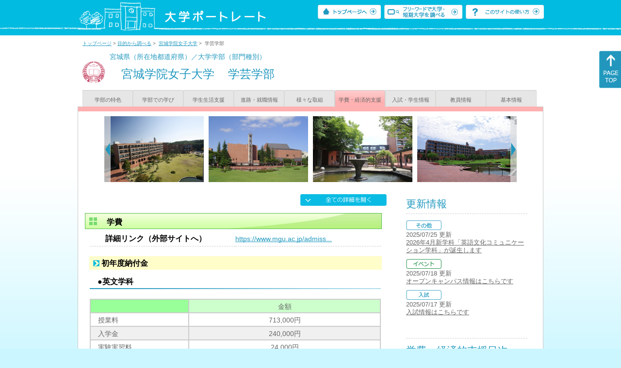

--- FILE ---
content_type: text/html
request_url: https://up-j.shigaku.go.jp/department/category06/00000000062701001.html
body_size: 53993
content:
<!DOCTYPE html PUBLIC "-//W3C//DTD XHTML 1.0 Transitional//EN" "http://www.w3.org/TR/xhtml1/DTD/xhtml1-transitional.dtd">
<html xmlns="http://www.w3.org/1999/xhtml" lang="ja" xml:lang="ja-JP">
  <head>
    <meta http-equiv="content-language" content="ja">
    <meta http-equiv="Content-Type" content="text/html; charset=EUC-JP" />

    <title>	宮城学院女子大学&nbsp;学芸学部&nbsp;学費・経済的支援｜大学ポートレート</title>
    <meta name="Description" content="" />
    <meta name="viewport" content="width=device-width, initial-scale=1" />

    <meta name="Keywords" content="" />
    <meta http-equiv="content-script-type" content="text/javascript" />

    <script type="text/javascript" src="/components/js/jquery-3.7.0.min.js"></script>
    <script type="text/javascript" src="/components/js/scroll.js"></script>

    <link rel="stylesheet" type="text/css" media="all" href="/components/css_sp/_style.css" />
    
      <link rel="stylesheet" type="text/css" media="all" href="/components/css_sp/_style04y.css" />
        <link rel="stylesheet" type="text/css" media="all" href="/components/css_sp/_style02.css" />
    <link rel="stylesheet" type="text/css" media="all" href="/components/css_sp/_style03.css" />
    <link rel="stylesheet" type="text/css" media="all" href="/components/css_sp/_style05.css" />
    <link rel="stylesheet" type="text/css" media="all" href="/components/css_sp/botei.css" />
    <link rel="stylesheet" type="text/css" media="print" href="/components/css_sp/_style_pr.css" />
    <link rel="stylesheet" type="text/css" media="all" href="/components/css_sp/_style_sp.css" />
    <!--画像スライド-->
    <script type="text/javascript" src="/components/js/jquery.jcarousel.min.js"></script>
    <script type="text/javascript" src="/components/js/mycarousel.js"></script>
    <link rel="stylesheet" type="text/css" href="/components/js/slick.css"/>
    <!--画像スライド-->
    <!--画像ポップアップ-->
    <script type="text/javascript" src="/components/js/lightbox.js"></script>
    <link rel="stylesheet" type="text/css" href="/components/js/lightbox.css" />
    <!--画像ポップアップ-->
    <!--コンテンツオープン-->
    <script type="text/javascript" src="/components/js/open.js"></script>
    <script type="text/javascript" src="/components/js/sp_slide.js"></script>
    <!--コンテンツオープン-->
    <!--サイド動的バナー-->
    <script type="text/javascript" src="/components/js/wrapscroll.js"></script>
    <script type="text/javascript" src="/components/js/margin_top_web.js"></script>
    <!--サイド動的バナー-->
    <!-- ツールチップ開閉 -->
    <script type="text/javascript" src="/components/js/jquery.tooltip.js"></script>
    <script type="text/javascript" src="/components/js/jquery.tooltip_close.js"></script>
    <link rel="stylesheet" type="text/css" href="/components/css_sp/tooltip.css" />
    <!-- ツールチップ開閉 -->
    <!-- モバイル用ヘッダーメニュー -->
    <script type="text/javascript" src="/components/js/sp_nav.js"></script>
    <script type="text/javascript" src="/components/js/close.js"></script>
    <!-- モバイル用ヘッダーメニュー -->
    <!-- Google tag (gtag.js) -->
    <script async src="https://www.googletagmanager.com/gtag/js?id=G-MRBBDQG5LX"></script>
    <script type="text/javascript" src="/components/js/tracking-act.js"></script>
    <!-- Google tag (gtag.js) -->
  </head>

  <body id="univ_style">
    <span itemscope itemtype="http://schema.org/Webpage">
<script type="text/javascript" src="/components/js/nofukinhash.js"></script>
<!--preview_common_header_start-->
<div id="head01">
	<div id="head01_960">
		<div id="head01_style">
			<h1 id="head02"><a href="/"><img src="/components/img/logo_head.jpg" alt="大学ポートレート" /></a></h1>
			<div id="head03" class="sp_none">
				<div class="head04"><a href="/"><img src="/components/img/btn_head01.jpg" alt="トップページへ" /></a></div>
				<div class="head05"><a href="/IndexWords"><img src="/components/img/btn_head02.jpg" alt="フリーワード検索" /></a></div>
				<div class="head06"><a href="https://www.shigaku.go.jp/p_usage_about.htm">
				<img src="/components/img/btn_head03.jpg" alt="このサイトの使い方" /></a></div>
				<div class="clear"></div>
				</div>
			<div class="clear"></div>
		</div>
	</div>

	<dl id="acMenu02" class="pc_none">
		<dt></dt>
		<dd>
			<ul>
				<li><a href="/">トップページ</a></li>
				<li><a href="https://www.shigaku.go.jp/p_ps_about.htm">私立大学・短期大学について</a></li>
				<li><a href="https://www.shigaku.go.jp/p_dic_a.htm">用語辞典</a></li>
				<li><a href="https://www.shigaku.go.jp/p_usage_about.htm">このサイトの使い方</a></li>
				<li><a href="/IndexPurpose">目的から大学・短期大学を調べる</a></li>
				<li><a href="/IndexWords">フリーワードで大学・短期大学を調べる</a></li>
									<li><a href="../category09/00000000062701001.html#03" onclick="close_menu2()">ニュース新着情報</a></li>
											<li><a href="/school/category08/00000000062701000.html#03">設置学部等一覧</a></li>
												</ul>
		</dd>
	</dl>
</div>

<!--preview_common_header_end-->
<div id="style">
		<!--preview_gakubu_header_start-->
	<div class="pan_navi"><span itemprop="breadcrumb"><a href="/">トップページ</a>&nbsp;&gt;&nbsp;<a href="/IndexPurpose">目的から調べる</a>&nbsp;&gt;&nbsp;
		<a href="/school/category08/00000000062701000.html">宮城学院女子大学</a>&nbsp;&gt;&nbsp;
		学芸学部
	</span></div>

<span itemprop="mainContentOfPage" itemscope itemtype="http://schema.org/WebPageElement">
	<span class="univ_name004 sp_none">宮城県（所在地都道府県）／大学学部（部門種別）</span>
<span itemscope id="GAKUBU_NAME_LOGO">
	<div class="univ_name001">
		<div class="univ_name002">
							<img src="/photo/00000000062701001/0_20140630153606.png" alt="開かれた聖書とその上に舞う 鳩とを宮城野萩の輪が囲むもの" title="開かれた聖書とその上に舞う 鳩とを宮城野萩の輪が囲むもの" itemprop="logo"/>
					</div>
		<h2 class="univ_name003">
			<span class="indent_sp">
				<span itemprop="brand" itemscope itemtype="http://schema.org/CollegeOrUniversity">
					<span itemprop="name">
										<span class="botei_middle pc_none">
					<a href="/school/category08/00000000062701000.html">宮城学院女子大学</a>
					</span>
					<span class="botei_middle sp_none">
					宮城学院女子大学
					</span>
					</span>
					<span class="sp_none">&nbsp;&nbsp;</span><br class="pc_none"/>
					<span itemprop="name">
										<span class="botei_middle">学芸学部</span>
					</span>
				</span>
			</span>
		</h2>
		<div class="clear"></div>
	</div>
</span>
	<div class="univ_menu_b01">
	<span itemprop="about" itemscope itemtype="http://schema.org/Thing">
		<div class="univ_tab02"><a href="../category01/00000000062701001.html">学部の特色</a></div>
		<div class="univ_tab02"><a href="../category02/00000000062701001.html">学部での学び</a></div>
		<div class="univ_tab02"><a href="../category03/00000000062701001.html">学生生活支援</a></div>
		<div class="univ_tab02"><a href="../category04/00000000062701001.html">進路・就職情報</a></div>
		<div class="univ_tab02"><a href="../category05/00000000062701001.html">様々な取組</a></div>
		<div class="univ_tab02_on"><a href="../category06/00000000062701001.html"><span itemprop="name">学費・経済的支援</span></a></div>
		<div class="univ_tab02"><a href="../category07/00000000062701001.html">入試・学生情報</a></div>
		<div class="univ_tab02"><a href="../category08/00000000062701001.html">教員情報</a></div>
		<div class="univ_tab02"><a href="../category09/00000000062701001.html">基本情報</a></div>
		<div class="clear"></div>
	</span>
	</div>
	<span itemprop="author" itemscope itemtype="http://schema.org/CollegeOrUniversity" itemref="GAKUBU_NAME_LOGO">
<!--preview_gakubu_header_end-->	<div class="univ_style001">
		<!--preview_common_photo_start-->
	<div class="univ_image001 pc_none">
		<div class="center">
							<div class="sub_image01"><a href="/photo/00000000062701001/1_20140630153606.jpg" rel="lightbox"><img src="/photo/00000000062701001/1_20140630153606.jpg" alt="自然の緑と重厚なレンガ色の建物が美しい景観をつくる広々としたキャンパス" title="自然の緑と重厚なレンガ色の建物が美しい景観をつくる広々としたキャンパス"/></a></div>
							<div class="sub_image01"><a href="/photo/00000000062701001/2_20140630153606.jpg" rel="lightbox"><img src="/photo/00000000062701001/2_20140630153606.jpg" alt="中庭から臨む礼拝堂と大学講堂" title="中庭から臨む礼拝堂と大学講堂"/></a></div>
							<div class="sub_image01"><a href="/photo/00000000062701001/4_20140630153606.jpg" rel="lightbox"><img src="/photo/00000000062701001/4_20140630153606.jpg" alt="礼拝堂と大学講堂の間にあり、学生たちの憩いの場になっている噴水【建学の泉】" title="礼拝堂と大学講堂の間にあり、学生たちの憩いの場になっている噴水【建学の泉】"/></a></div>
							<div class="sub_image01"><a href="/photo/00000000062701001/6_20140630153606.jpg" rel="lightbox"><img src="/photo/00000000062701001/6_20140630153606.jpg" alt="手前の池はグランドピアノに似ていることから「ピアノ池」と呼ばれています" title="手前の池はグランドピアノに似ていることから「ピアノ池」と呼ばれています"/></a></div>
							<div class="sub_image01"><a href="/photo/00000000062701001/7_20140630153606.jpg" rel="lightbox"><img src="/photo/00000000062701001/7_20140630153606.jpg" alt="ステンドグラスはフランスの有名な画家「ガブリエル・ロワール」が制作したものです" title="ステンドグラスはフランスの有名な画家「ガブリエル・ロワール」が制作したものです"/></a></div>
							<div class="sub_image01"><a href="/photo/00000000062701001/5_20140630153606.jpg" rel="lightbox"><img src="/photo/00000000062701001/5_20140630153606.jpg" alt="うふカフェ（左）と学生食堂「ピエリス」（右）です" title="うふカフェ（左）と学生食堂「ピエリス」（右）です"/></a></div>
							<div class="sub_image01"><a href="/photo/00000000062701001/0_20140728152816.jpg" rel="lightbox"><img src="/photo/00000000062701001/0_20140728152816.jpg" alt="モンシロチョウをイメージしたインテリアが映える学生食堂「ピエリス」" title="モンシロチョウをイメージしたインテリアが映える学生食堂「ピエリス」"/></a></div>
							<div class="sub_image01"><a href="/photo/00000000062701001/1_20140728152816.jpg" rel="lightbox"><img src="/photo/00000000062701001/1_20140728152816.jpg" alt="「うふ・カフェ」はメニューやインテリアを学生が一緒に考えて作り上げたお店です" title="「うふ・カフェ」はメニューやインテリアを学生が一緒に考えて作り上げたお店です"/></a></div>
							<div class="sub_image01"><a href="/photo/00000000062701001/2_20140728152816.jpg" rel="lightbox"><img src="/photo/00000000062701001/2_20140728152816.jpg" alt="「うふ・カフェ」メニューのパンケーキ" title="「うふ・カフェ」メニューのパンケーキ"/></a></div>
					</div>
	</div>
	<div class="jcarousel_container sp_none">
		<div class="univ_image001 jcarousel">
			<ul>
									<li><a href="/photo/00000000062701001/1_20140630153606.jpg" rel="lightbox"><img src="/photo/00000000062701001/1_20140630153606.jpg" alt="自然の緑と重厚なレンガ色の建物が美しい景観をつくる広々としたキャンパス" title="自然の緑と重厚なレンガ色の建物が美しい景観をつくる広々としたキャンパス"/></a></li>
									<li><a href="/photo/00000000062701001/2_20140630153606.jpg" rel="lightbox"><img src="/photo/00000000062701001/2_20140630153606.jpg" alt="中庭から臨む礼拝堂と大学講堂" title="中庭から臨む礼拝堂と大学講堂"/></a></li>
									<li><a href="/photo/00000000062701001/4_20140630153606.jpg" rel="lightbox"><img src="/photo/00000000062701001/4_20140630153606.jpg" alt="礼拝堂と大学講堂の間にあり、学生たちの憩いの場になっている噴水【建学の泉】" title="礼拝堂と大学講堂の間にあり、学生たちの憩いの場になっている噴水【建学の泉】"/></a></li>
									<li><a href="/photo/00000000062701001/6_20140630153606.jpg" rel="lightbox"><img src="/photo/00000000062701001/6_20140630153606.jpg" alt="手前の池はグランドピアノに似ていることから「ピアノ池」と呼ばれています" title="手前の池はグランドピアノに似ていることから「ピアノ池」と呼ばれています"/></a></li>
									<li><a href="/photo/00000000062701001/7_20140630153606.jpg" rel="lightbox"><img src="/photo/00000000062701001/7_20140630153606.jpg" alt="ステンドグラスはフランスの有名な画家「ガブリエル・ロワール」が制作したものです" title="ステンドグラスはフランスの有名な画家「ガブリエル・ロワール」が制作したものです"/></a></li>
									<li><a href="/photo/00000000062701001/5_20140630153606.jpg" rel="lightbox"><img src="/photo/00000000062701001/5_20140630153606.jpg" alt="うふカフェ（左）と学生食堂「ピエリス」（右）です" title="うふカフェ（左）と学生食堂「ピエリス」（右）です"/></a></li>
									<li><a href="/photo/00000000062701001/0_20140728152816.jpg" rel="lightbox"><img src="/photo/00000000062701001/0_20140728152816.jpg" alt="モンシロチョウをイメージしたインテリアが映える学生食堂「ピエリス」" title="モンシロチョウをイメージしたインテリアが映える学生食堂「ピエリス」"/></a></li>
									<li><a href="/photo/00000000062701001/1_20140728152816.jpg" rel="lightbox"><img src="/photo/00000000062701001/1_20140728152816.jpg" alt="「うふ・カフェ」はメニューやインテリアを学生が一緒に考えて作り上げたお店です" title="「うふ・カフェ」はメニューやインテリアを学生が一緒に考えて作り上げたお店です"/></a></li>
									<li><a href="/photo/00000000062701001/2_20140728152816.jpg" rel="lightbox"><img src="/photo/00000000062701001/2_20140728152816.jpg" alt="「うふ・カフェ」メニューのパンケーキ" title="「うふ・カフェ」メニューのパンケーキ"/></a></li>
							</ul>
		</div>
					<div class="jcarousel-prev"></div>
			<div class="jcarousel-next"></div>
			</div>
<!--preview_common_photo_end-->								
		<div class="univ_left01">
			<div class="univ_content14btn_all sp_none"><img style="cursor:pointer;" onclick="show_all2()" id="allopen" src="/components/img/btn_all_open.jpg"></div>

							<h3 class="ugakubu_title04g" id="01">学費</h3>
								
									<div class="univ_content12">
						<div class="univ_content13l"><span class="indent_sp02">詳細リンク（外部サイトへ）</span></div>
						<div class="univ_content14r"><a href="https://www.mgu.ac.jp/admission/tuition/" target="_blank">https://www.mgu.ac.jp/admiss...</a></div>
						<div class="clear"></div>
					</div>
				
				<dl class="acMenu04">
											<dt id="nofukin"><div class="univ_content11_new">初年度納付金</div></dt>
						<dd class="acMenu04_dd">
																								<div class="univ_content12">
										<div class="univ_content13x" id="419b27ea74ad9b4e5b0b88a9bf4f0dc1"><span class="indent_sp">●英文学科</span></div>
										<div class="clear"></div>
									</div>
																																<div class="clear20"></div>
																																				<div class="data_table001 pc_none">＞＞＞＞</div>
										<div class="sp_table_scroll">
											<table class="univ_content01_01">
												<tr>
													<td class="univ_content01_02g"></td>
													<td class="univ_content01_06g">金額</td>
												</tr>
												<tr>
													<td class="univ_content01_04">授業料</td>
													<td class="univ_content01_07" >713,000円</td>
												</tr>
												<tr>
													<td class="univ_content01_04x">入学金</td>
													<td class="univ_content01_07x" >240,000円</td>
												</tr>
												<tr>
													<td class="univ_content01_04">実験実習料</td>
													<td class="univ_content01_07" >24,000円</td>
												</tr>
												<tr>
													<td class="univ_content01_04x">施設設備資金</td>
													<td class="univ_content01_07x" >183,000円</td>
												</tr>
												<tr>
													<td class="univ_content01_04">教育充実費</td>
													<td class="univ_content01_07" >0円</td>
												</tr>
												<tr>
													<td class="univ_content01_04x">維持費他</td>
													<td class="univ_content01_07x" >7,910円</td>
												</tr>
												<tr>
													<td class="univ_content01_04">初年度納付金合計</td>
													<td class="univ_content01_07" >1,167,910円</td>
												</tr>
												<tr>
													<td class="univ_content01_04x">入学検定料</td>
													<td class="univ_content01_07x" >30,000円</td>
												</tr>
											</table>
										</div>
										<div class="clear"></div>
																																									<div class="univ_content12">
										<div class="univ_content13x" id="785da324b9ebddc931d6de1c503fab43"><span class="indent_sp">●音楽科</span></div>
										<div class="clear"></div>
									</div>
																																<div class="clear20"></div>
																																				<div class="data_table001 pc_none">＞＞＞＞</div>
										<div class="sp_table_scroll">
											<table class="univ_content01_01">
												<tr>
													<td class="univ_content01_02g"></td>
													<td class="univ_content01_06g">金額</td>
												</tr>
												<tr>
													<td class="univ_content01_04">授業料</td>
													<td class="univ_content01_07" >1,004,000円</td>
												</tr>
												<tr>
													<td class="univ_content01_04x">入学金</td>
													<td class="univ_content01_07x" >330,000円</td>
												</tr>
												<tr>
													<td class="univ_content01_04">実験実習料</td>
													<td class="univ_content01_07" >338,000円</td>
												</tr>
												<tr>
													<td class="univ_content01_04x">施設設備資金</td>
													<td class="univ_content01_07x" >253,000円</td>
												</tr>
												<tr>
													<td class="univ_content01_04">教育充実費</td>
													<td class="univ_content01_07" >0円</td>
												</tr>
												<tr>
													<td class="univ_content01_04x">維持費他</td>
													<td class="univ_content01_07x" >40,910円</td>
												</tr>
												<tr>
													<td class="univ_content01_04">初年度納付金合計</td>
													<td class="univ_content01_07" >1,965,910円</td>
												</tr>
												<tr>
													<td class="univ_content01_04x">入学検定料</td>
													<td class="univ_content01_07x" >30,000円</td>
												</tr>
											</table>
										</div>
										<div class="clear"></div>
																																									<div class="univ_content12">
										<div class="univ_content13x" id="f3b624c432ebfcb3df2ac7a17e78dcb5"><span class="indent_sp">●日本文学科</span></div>
										<div class="clear"></div>
									</div>
																																<div class="clear20"></div>
																																				<div class="data_table001 pc_none">＞＞＞＞</div>
										<div class="sp_table_scroll">
											<table class="univ_content01_01">
												<tr>
													<td class="univ_content01_02g"></td>
													<td class="univ_content01_06g">金額</td>
												</tr>
												<tr>
													<td class="univ_content01_04">授業料</td>
													<td class="univ_content01_07" >713,000円</td>
												</tr>
												<tr>
													<td class="univ_content01_04x">入学金</td>
													<td class="univ_content01_07x" >240,000円</td>
												</tr>
												<tr>
													<td class="univ_content01_04">実験実習料</td>
													<td class="univ_content01_07" >12,000円</td>
												</tr>
												<tr>
													<td class="univ_content01_04x">施設設備資金</td>
													<td class="univ_content01_07x" >183,000円</td>
												</tr>
												<tr>
													<td class="univ_content01_04">教育充実費</td>
													<td class="univ_content01_07" >0円</td>
												</tr>
												<tr>
													<td class="univ_content01_04x">維持費他</td>
													<td class="univ_content01_07x" >5,910円</td>
												</tr>
												<tr>
													<td class="univ_content01_04">初年度納付金合計</td>
													<td class="univ_content01_07" >1,153,910円</td>
												</tr>
												<tr>
													<td class="univ_content01_04x">入学検定料</td>
													<td class="univ_content01_07x" >30,000円</td>
												</tr>
											</table>
										</div>
										<div class="clear"></div>
																																									<div class="univ_content12">
										<div class="univ_content13x" id="dc1cbc41907e34848f23d60c29130410"><span class="indent_sp">●人間文化学科</span></div>
										<div class="clear"></div>
									</div>
																																<div class="clear20"></div>
																																				<div class="data_table001 pc_none">＞＞＞＞</div>
										<div class="sp_table_scroll">
											<table class="univ_content01_01">
												<tr>
													<td class="univ_content01_02g"></td>
													<td class="univ_content01_06g">金額</td>
												</tr>
												<tr>
													<td class="univ_content01_04">授業料</td>
													<td class="univ_content01_07" >713,000円</td>
												</tr>
												<tr>
													<td class="univ_content01_04x">入学金</td>
													<td class="univ_content01_07x" >240,000円</td>
												</tr>
												<tr>
													<td class="univ_content01_04">実験実習料</td>
													<td class="univ_content01_07" >12,000円</td>
												</tr>
												<tr>
													<td class="univ_content01_04x">施設設備資金</td>
													<td class="univ_content01_07x" >183,000円</td>
												</tr>
												<tr>
													<td class="univ_content01_04">教育充実費</td>
													<td class="univ_content01_07" >0円</td>
												</tr>
												<tr>
													<td class="univ_content01_04x">維持費他</td>
													<td class="univ_content01_07x" >15,910円</td>
												</tr>
												<tr>
													<td class="univ_content01_04">初年度納付金合計</td>
													<td class="univ_content01_07" >1,163,910円</td>
												</tr>
												<tr>
													<td class="univ_content01_04x">入学検定料</td>
													<td class="univ_content01_07x" >30,000円</td>
												</tr>
											</table>
										</div>
										<div class="clear"></div>
																																									<div class="univ_content12">
										<div class="univ_content13x" id="e596a022c8eca368060774af6f7887e3"><span class="indent_sp">●心理行動科学科</span></div>
										<div class="clear"></div>
									</div>
																																<div class="clear20"></div>
																																				<div class="data_table001 pc_none">＞＞＞＞</div>
										<div class="sp_table_scroll">
											<table class="univ_content01_01">
												<tr>
													<td class="univ_content01_02g"></td>
													<td class="univ_content01_06g">金額</td>
												</tr>
												<tr>
													<td class="univ_content01_04">授業料</td>
													<td class="univ_content01_07" >757,000円</td>
												</tr>
												<tr>
													<td class="univ_content01_04x">入学金</td>
													<td class="univ_content01_07x" >240,000円</td>
												</tr>
												<tr>
													<td class="univ_content01_04">実験実習料</td>
													<td class="univ_content01_07" >30,000円</td>
												</tr>
												<tr>
													<td class="univ_content01_04x">施設設備資金</td>
													<td class="univ_content01_07x" >190,000円</td>
												</tr>
												<tr>
													<td class="univ_content01_04">教育充実費</td>
													<td class="univ_content01_07" >0円</td>
												</tr>
												<tr>
													<td class="univ_content01_04x">維持費他</td>
													<td class="univ_content01_07x" >20,410円</td>
												</tr>
												<tr>
													<td class="univ_content01_04">初年度納付金合計</td>
													<td class="univ_content01_07" >1,237,410円</td>
												</tr>
												<tr>
													<td class="univ_content01_04x">入学検定料</td>
													<td class="univ_content01_07x" >30,000円</td>
												</tr>
											</table>
										</div>
										<div class="clear"></div>
																														</dd>
																<dt><div class="univ_content11_new">その他徴収費</div></dt>
						<dd>
																						<div class="univ_content12">
									<div class="univ_content13g"><span class="indent_sp">●後援会費</span></div>
									<div class="clear"></div>
								</div>
																	<table class="univ_content01">
										<col width="300">
										<col width="300">
																					<tr>
												<td class="gakubu_content02"><span class="indent_sp02">対象学部等名</span></td>
												<td class="gakubu_content03">全学共通</td>
											</tr>
																															<tr>
												<td class="gakubu_content02"><span class="indent_sp02">徴収方法</span></td>
												<td class="gakubu_content03">４ヵ年（６ヵ年）徴収</td>
											</tr>
																															<tr>
												<td class="gakubu_content02"><span class="indent_sp02">単年度徴収額</span></td>
												<td class="gakubu_content03">10,000円</td>
											</tr>
																			</table>
									<div class="clear"></div>
																							<div class="univ_content12">
									<div class="univ_content13g"><span class="indent_sp">●学生災害掛金</span></div>
									<div class="clear"></div>
								</div>
																	<table class="univ_content01">
										<col width="300">
										<col width="300">
																					<tr>
												<td class="gakubu_content02"><span class="indent_sp02">対象学部等名</span></td>
												<td class="gakubu_content03">生活科学部食品栄養学科以外の学部学科</td>
											</tr>
																															<tr>
												<td class="gakubu_content02"><span class="indent_sp02">徴収方法</span></td>
												<td class="gakubu_content03">入学初年度のみ徴収</td>
											</tr>
																															<tr>
												<td class="gakubu_content02"><span class="indent_sp02">単年度徴収額</span></td>
												<td class="gakubu_content03">3,300円</td>
											</tr>
																			</table>
									<div class="clear"></div>
																							<div class="univ_content12">
									<div class="univ_content13g"><span class="indent_sp">●学友会費</span></div>
									<div class="clear"></div>
								</div>
																	<table class="univ_content01">
										<col width="300">
										<col width="300">
																					<tr>
												<td class="gakubu_content02"><span class="indent_sp02">対象学部等名</span></td>
												<td class="gakubu_content03">全学部共通</td>
											</tr>
																															<tr>
												<td class="gakubu_content02"><span class="indent_sp02">徴収方法</span></td>
												<td class="gakubu_content03">４ヵ年（６ヵ年）徴収</td>
											</tr>
																															<tr>
												<td class="gakubu_content02"><span class="indent_sp02">単年度徴収額</span></td>
												<td class="gakubu_content03">3,500円</td>
											</tr>
																			</table>
									<div class="clear"></div>
																							<div class="univ_content12">
									<div class="univ_content13g"><span class="indent_sp">●英文学会費</span></div>
									<div class="clear"></div>
								</div>
																	<table class="univ_content01">
										<col width="300">
										<col width="300">
																					<tr>
												<td class="gakubu_content02"><span class="indent_sp02">対象学部等名</span></td>
												<td class="gakubu_content03">人文科学研究科英語・英米文学専攻</td>
											</tr>
																															<tr>
												<td class="gakubu_content02"><span class="indent_sp02">徴収方法</span></td>
												<td class="gakubu_content03">２ヵ年（３ヵ年）徴収</td>
											</tr>
																															<tr>
												<td class="gakubu_content02"><span class="indent_sp02">単年度徴収額</span></td>
												<td class="gakubu_content03">2,500円</td>
											</tr>
																			</table>
									<div class="clear"></div>
																							<div class="univ_content12">
									<div class="univ_content13g"><span class="indent_sp">●日本文学会費</span></div>
									<div class="clear"></div>
								</div>
																	<table class="univ_content01">
										<col width="300">
										<col width="300">
																					<tr>
												<td class="gakubu_content02"><span class="indent_sp02">対象学部等名</span></td>
												<td class="gakubu_content03">人文科学研究科日本語・日本文学専攻</td>
											</tr>
																															<tr>
												<td class="gakubu_content02"><span class="indent_sp02">徴収方法</span></td>
												<td class="gakubu_content03">２ヵ年（３ヵ年）徴収</td>
											</tr>
																															<tr>
												<td class="gakubu_content02"><span class="indent_sp02">単年度徴収額</span></td>
												<td class="gakubu_content03">3,000円</td>
											</tr>
																			</table>
									<div class="clear"></div>
																							<div class="univ_content12">
									<div class="univ_content13g"><span class="indent_sp">●該当なし</span></div>
									<div class="clear"></div>
								</div>
																	<table class="univ_content01">
										<col width="300">
										<col width="300">
																					<tr>
												<td class="gakubu_content02"><span class="indent_sp02">対象学部等名</span></td>
												<td class="gakubu_content03">人文科学研究科人間文化学専攻</td>
											</tr>
																															<tr>
												<td class="gakubu_content02"><span class="indent_sp02">徴収方法</span></td>
												<td class="gakubu_content03">その他</td>
											</tr>
																															<tr>
												<td class="gakubu_content02"><span class="indent_sp02">単年度徴収額</span></td>
												<td class="gakubu_content03">0円</td>
											</tr>
																			</table>
									<div class="clear"></div>
																							<div class="univ_content12">
									<div class="univ_content13g"><span class="indent_sp">●生活文化学会費</span></div>
									<div class="clear"></div>
								</div>
																	<table class="univ_content01">
										<col width="300">
										<col width="300">
																					<tr>
												<td class="gakubu_content02"><span class="indent_sp02">対象学部等名</span></td>
												<td class="gakubu_content03">人文科学研究科生活文化デザイン学専攻</td>
											</tr>
																															<tr>
												<td class="gakubu_content02"><span class="indent_sp02">徴収方法</span></td>
												<td class="gakubu_content03">２ヵ年（３ヵ年）徴収</td>
											</tr>
																															<tr>
												<td class="gakubu_content02"><span class="indent_sp02">単年度徴収額</span></td>
												<td class="gakubu_content03">1,500円</td>
											</tr>
																			</table>
									<div class="clear"></div>
																							<div class="univ_content12">
									<div class="univ_content13g"><span class="indent_sp">●英文学会費</span></div>
									<div class="clear"></div>
								</div>
																	<table class="univ_content01">
										<col width="300">
										<col width="300">
																					<tr>
												<td class="gakubu_content02"><span class="indent_sp02">対象学部等名</span></td>
												<td class="gakubu_content03">学芸学部英文学科</td>
											</tr>
																															<tr>
												<td class="gakubu_content02"><span class="indent_sp02">徴収方法</span></td>
												<td class="gakubu_content03">４ヵ年（６ヵ年）徴収</td>
											</tr>
																															<tr>
												<td class="gakubu_content02"><span class="indent_sp02">単年度徴収額</span></td>
												<td class="gakubu_content03">2,500円</td>
											</tr>
																			</table>
									<div class="clear"></div>
																							<div class="univ_content12">
									<div class="univ_content13g"><span class="indent_sp">●日本文学会費</span></div>
									<div class="clear"></div>
								</div>
																	<table class="univ_content01">
										<col width="300">
										<col width="300">
																					<tr>
												<td class="gakubu_content02"><span class="indent_sp02">対象学部等名</span></td>
												<td class="gakubu_content03">学芸学部日本文学科</td>
											</tr>
																															<tr>
												<td class="gakubu_content02"><span class="indent_sp02">徴収方法</span></td>
												<td class="gakubu_content03">４ヵ年（６ヵ年）徴収</td>
											</tr>
																															<tr>
												<td class="gakubu_content02"><span class="indent_sp02">単年度徴収額</span></td>
												<td class="gakubu_content03">3,000円</td>
											</tr>
																			</table>
									<div class="clear"></div>
																							<div class="univ_content12">
									<div class="univ_content13g"><span class="indent_sp">●人間文化学会費</span></div>
									<div class="clear"></div>
								</div>
																	<table class="univ_content01">
										<col width="300">
										<col width="300">
																					<tr>
												<td class="gakubu_content02"><span class="indent_sp02">対象学部等名</span></td>
												<td class="gakubu_content03">学芸学部人間文化学科</td>
											</tr>
																															<tr>
												<td class="gakubu_content02"><span class="indent_sp02">徴収方法</span></td>
												<td class="gakubu_content03">４ヵ年（６ヵ年）徴収</td>
											</tr>
																															<tr>
												<td class="gakubu_content02"><span class="indent_sp02">単年度徴収額</span></td>
												<td class="gakubu_content03">2,000円</td>
											</tr>
																			</table>
									<div class="clear"></div>
																							<div class="univ_content12">
									<div class="univ_content13g"><span class="indent_sp">●心理行動科学科学会費</span></div>
									<div class="clear"></div>
								</div>
																	<table class="univ_content01">
										<col width="300">
										<col width="300">
																					<tr>
												<td class="gakubu_content02"><span class="indent_sp02">対象学部等名</span></td>
												<td class="gakubu_content03">学芸学部心理行動科学科</td>
											</tr>
																															<tr>
												<td class="gakubu_content02"><span class="indent_sp02">徴収方法</span></td>
												<td class="gakubu_content03">４ヵ年（６ヵ年）徴収</td>
											</tr>
																															<tr>
												<td class="gakubu_content02"><span class="indent_sp02">単年度徴収額</span></td>
												<td class="gakubu_content03">4,500円</td>
											</tr>
																			</table>
									<div class="clear"></div>
																							<div class="univ_content12">
									<div class="univ_content13g"><span class="indent_sp">●現代ビジネス学会費</span></div>
									<div class="clear"></div>
								</div>
																	<table class="univ_content01">
										<col width="300">
										<col width="300">
																					<tr>
												<td class="gakubu_content02"><span class="indent_sp02">対象学部等名</span></td>
												<td class="gakubu_content03">現代ビジネス学部現代ビジネス学科</td>
											</tr>
																															<tr>
												<td class="gakubu_content02"><span class="indent_sp02">徴収方法</span></td>
												<td class="gakubu_content03">４ヵ年（６ヵ年）徴収</td>
											</tr>
																															<tr>
												<td class="gakubu_content02"><span class="indent_sp02">単年度徴収額</span></td>
												<td class="gakubu_content03">1,500円</td>
											</tr>
																			</table>
									<div class="clear"></div>
																							<div class="univ_content12">
									<div class="univ_content13g"><span class="indent_sp">●教育学会費</span></div>
									<div class="clear"></div>
								</div>
																	<table class="univ_content01">
										<col width="300">
										<col width="300">
																					<tr>
												<td class="gakubu_content02"><span class="indent_sp02">対象学部等名</span></td>
												<td class="gakubu_content03">教育学部教育学科</td>
											</tr>
																															<tr>
												<td class="gakubu_content02"><span class="indent_sp02">徴収方法</span></td>
												<td class="gakubu_content03">４ヵ年（６ヵ年）徴収</td>
											</tr>
																															<tr>
												<td class="gakubu_content02"><span class="indent_sp02">単年度徴収額</span></td>
												<td class="gakubu_content03">1,500円</td>
											</tr>
																			</table>
									<div class="clear"></div>
																							<div class="univ_content12">
									<div class="univ_content13g"><span class="indent_sp">●食品栄養学会費</span></div>
									<div class="clear"></div>
								</div>
																	<table class="univ_content01">
										<col width="300">
										<col width="300">
																					<tr>
												<td class="gakubu_content02"><span class="indent_sp02">対象学部等名</span></td>
												<td class="gakubu_content03">生活科学部食品栄養学科</td>
											</tr>
																															<tr>
												<td class="gakubu_content02"><span class="indent_sp02">徴収方法</span></td>
												<td class="gakubu_content03">４ヵ年（６ヵ年）徴収</td>
											</tr>
																															<tr>
												<td class="gakubu_content02"><span class="indent_sp02">単年度徴収額</span></td>
												<td class="gakubu_content03">1,200円</td>
											</tr>
																			</table>
									<div class="clear"></div>
																							<div class="univ_content12">
									<div class="univ_content13g"><span class="indent_sp">●生活文化学会費</span></div>
									<div class="clear"></div>
								</div>
																	<table class="univ_content01">
										<col width="300">
										<col width="300">
																					<tr>
												<td class="gakubu_content02"><span class="indent_sp02">対象学部等名</span></td>
												<td class="gakubu_content03">生活科学部生活文化デザイン学科</td>
											</tr>
																															<tr>
												<td class="gakubu_content02"><span class="indent_sp02">徴収方法</span></td>
												<td class="gakubu_content03">４ヵ年（６ヵ年）徴収</td>
											</tr>
																															<tr>
												<td class="gakubu_content02"><span class="indent_sp02">単年度徴収額</span></td>
												<td class="gakubu_content03">1,500円</td>
											</tr>
																			</table>
									<div class="clear"></div>
																					</dd>
					
											<dt><div class="univ_content11_new">納入方法</div></dt>
						<dd>
															<div class="univ_content12">
									<div class="clear"></div>
									<div class="univ_content09"><span style="color:#000000">本学では、校納金1年分を前期（4月下旬）と後期（10月下旬）に分けて納めます。</span></div>
								</div>
																					<div class="clear"></div>
						</dd>
					
											<dt><div class="univ_content11_new">休学・復学費用</div></dt>
						<dd>
															<div class="univ_content12">
									<div class="clear"></div>
									<div class="univ_content09"><span style="color:#000000">休学・復学にかかる費用はありません。</span></div>
								</div>
																					<div class="clear"></div>
						</dd>
					
									</dl>
						<dl class="acMenu04">
														<h3 class="ugakubu_title04g" id="02">経済的支援</h3>
																		<dt><div class="univ_content11_new" id="GCA18CA016">学費負担の軽減<a href="#note_GCA18_CA016" class="tooltip">？</a></div></dt>
							<dd>
								<div class="univ_content14btn02">
									<img id="img_01"
										src="/components/img/btn_open.jpg"
										style="cursor:pointer;" onclick="show_click(this)">
								</div>
								<div class="clear"></div>
																	<div class="univ_content12">
										<div class="univ_content13g"><span class="indent_sp">●取り組みの内容</span></div>
										<div class="clear"></div>
										<div class="univ_content09"><span style="color:#000000">入学試験の成績が優秀な新入生に対する①学業特待奨学金制度があり、毎年の継続審査を経て4年間給付奨学金が受けられます。また、学業優秀で経済的に困窮している学生の学費支援のため、①宮城学院女子大学奨学金、●宮城学院奨学会奨学金，●同窓会奨学金制度を設けています（いずれも単年度給付）。その他、海外協定校へ交換留学することが決まった学生を対象とした④宮城学院女子大学留学奨学金に加え，外国人留学生に対する⑤外国人留学生授業料減額制度があります。<br />
<br />
※本学は高等教育の修学支援新制度の対象校です。</span></div>			
									</div>
																<div id="sub_01" style="display:none;">
																																														<div class="univ_content12">
											<div class="univ_content13l"><span class="indent_sp02">詳細リンク（外部サイトへ）</span></div>
											<div class="univ_content14r"><a href="https://www.mgu.ac.jp/campus/campuslife/scholarship/" target="_blank">https://www.mgu.ac.jp/campus...</a></div>
											<div class="clear"></div>		
										</div>
																																			</div>
							</dd>
																						<dt><div class="univ_content11_new">奨学金</div></dt>
						<dd>
							<div class="clear"></div>
							<table class="univ_content01">
								<col width="300">
								<col width="300">
																	<tr>
										<td class="gakubu_content02"><span class="indent_sp02">総件数</span></td>
										<td class="gakubu_content03">6件</td>
									</tr>
																									<tr>
										<td class="gakubu_content02"><span class="indent_sp02">詳細リンク</span></td>
										<td class="gakubu_content03"><a href="https://www.mgu.ac.jp/campus/campuslife/scholarship/" target="_blank">https://www.mgu.ac.jp/campus/cam...</a></td>
									</tr>
															</table>
							<div class="clear"></div>

																								<div class="univ_content06">
										<div class="univ_content13g"><span class="indent_sp">●宮城学院奨学会奨学金</span></div>
										<div class="clear"></div>
									</div>
																			<table class="univ_content01">
											<col width="300">
											<col width="300">
																							<tr>
													<td class="gakubu_content02"><span class="indent_sp02">受給資格</span></td>
													<td class="gakubu_content03">国による高等教育等の修学支援制度対象外である者のうち、人物・学業ともに優れ、経済的理由により修学が困難となった者</td>
												</tr>
																																		<tr>
													<td class="gakubu_content02"><span class="indent_sp02">対象人数</span></td>
													<td class="gakubu_content03">給付　未定</td>
												</tr>
																																		<tr>
													<td class="gakubu_content02"><span class="indent_sp02">金額</span></td>
													<td class="gakubu_content03">年60万円・30万円</td>
												</tr>
																					</table>
										<div class="clear"></div>
																																									<div class="univ_content06">
										<div class="univ_content13g"><span class="indent_sp">●宮城学院女子大学奨学金</span></div>
										<div class="clear"></div>
									</div>
																			<table class="univ_content01">
											<col width="300">
											<col width="300">
																							<tr>
													<td class="gakubu_content02"><span class="indent_sp02">受給資格</span></td>
													<td class="gakubu_content03">人物・学業ともに優れ、経済的理由により修学が困難となった者・家計状況に急激な変化があった者</td>
												</tr>
																																		<tr>
													<td class="gakubu_content02"><span class="indent_sp02">対象人数</span></td>
													<td class="gakubu_content03">給付　20名程度</td>
												</tr>
																																		<tr>
													<td class="gakubu_content02"><span class="indent_sp02">金額</span></td>
													<td class="gakubu_content03">年20万円・30万円</td>
												</tr>
																					</table>
										<div class="clear"></div>
																																									<div class="univ_content06">
										<div class="univ_content13g"><span class="indent_sp">●宮城学院同窓会奨学金</span></div>
										<div class="clear"></div>
									</div>
																			<table class="univ_content01">
											<col width="300">
											<col width="300">
																							<tr>
													<td class="gakubu_content02"><span class="indent_sp02">受給資格</span></td>
													<td class="gakubu_content03">人物・学業ともに優れ、経済的理由により修学が困難で、さらに生活困窮度が著しい者</td>
												</tr>
																																		<tr>
													<td class="gakubu_content02"><span class="indent_sp02">対象人数</span></td>
													<td class="gakubu_content03">給付　5名程度</td>
												</tr>
																																		<tr>
													<td class="gakubu_content02"><span class="indent_sp02">金額</span></td>
													<td class="gakubu_content03">20万円</td>
												</tr>
																					</table>
										<div class="clear"></div>
																																									<div class="univ_content06">
										<div class="univ_content13g"><span class="indent_sp">●宮城学院学業特待奨学金（プールボー奨学金）</span></div>
										<div class="clear"></div>
									</div>
																			<table class="univ_content01">
											<col width="300">
											<col width="300">
																							<tr>
													<td class="gakubu_content02"><span class="indent_sp02">受給資格</span></td>
													<td class="gakubu_content03">大学入学共通テスト利用入試（A日程）受験者または総合型選抜もしくは学校推薦型選抜における入学手続者のうち大学入学共通テストの受験者を対象に、指定科目の合計得点率75%以上、各学科の成績上位者で入学手続を完了した者などの条件を満たすこと</td>
												</tr>
																																		<tr>
													<td class="gakubu_content02"><span class="indent_sp02">対象人数</span></td>
													<td class="gakubu_content03">給付　10名</td>
												</tr>
																																		<tr>
													<td class="gakubu_content02"><span class="indent_sp02">金額</span></td>
													<td class="gakubu_content03">年40万円（4年間）</td>
												</tr>
																					</table>
										<div class="clear"></div>
																																									<div class="univ_content06">
										<div class="univ_content13g"><span class="indent_sp">●宮城学院女子大学博英賞（星澤英子奨学金）</span></div>
										<div class="clear"></div>
									</div>
																			<table class="univ_content01">
											<col width="300">
											<col width="300">
																							<tr>
													<td class="gakubu_content02"><span class="indent_sp02">受給資格</span></td>
													<td class="gakubu_content03">3年時点の通算GPA第1位だった4年生を対象</td>
												</tr>
																																		<tr>
													<td class="gakubu_content02"><span class="indent_sp02">対象人数</span></td>
													<td class="gakubu_content03">各学科1名</td>
												</tr>
																																		<tr>
													<td class="gakubu_content02"><span class="indent_sp02">金額</span></td>
													<td class="gakubu_content03">5万円</td>
												</tr>
																					</table>
										<div class="clear"></div>
																																									<div class="univ_content06">
										<div class="univ_content13g"><span class="indent_sp">●宮城学院女子大学留学奨学金</span></div>
										<div class="clear"></div>
									</div>
																			<table class="univ_content01">
											<col width="300">
											<col width="300">
																							<tr>
													<td class="gakubu_content02"><span class="indent_sp02">受給資格</span></td>
													<td class="gakubu_content03">本学と事前協議が成立している大学への3カ月以上の留学を予定している者</td>
												</tr>
																																		<tr>
													<td class="gakubu_content02"><span class="indent_sp02">対象人数</span></td>
													<td class="gakubu_content03">若干名</td>
												</tr>
																																		<tr>
													<td class="gakubu_content02"><span class="indent_sp02">金額</span></td>
													<td class="gakubu_content03">アジア圏の場合15万円、その他の場合30万円</td>
												</tr>
																					</table>
										<div class="clear"></div>
																																																																																										</dd>
															<div class="clear"></div>
							</dl>
			<!-- CA016 -->
<p id="note_GCA18_CA016" class="tooltip"><span style="float:right"><a href="#note_GCA18_CA016" class="tooltipclose">×</a></span>
<br><strong>『学費負担の軽減』とは？</strong><br >
授業料や入学金の減免等や奨学金の支給などにより、経済的に苦しい学生などの学費の負担を軽くする取り組み。<br>
</p>
		</div>
		<div class="univ_right01 sp_none">
			<div class="univ_right02">

				<!--preview_side_news_start-->
	<div class="univ_right03">
		<div class="univ_right04">更新情報</div>
		<div class="univ_right05">
					<div class="univ_right06">
			<img src="/components/img/icon_side03.gif" alt="その他" />
						</div>
			<div class="univ_right07">2025/07/25&nbsp;更新<br />
									<a href="/school/category08/00000000062701000.html#04">2026年4月新学科「英語文化コミュニケーション学科」が誕生します</a>
												</div>	
					<div class="univ_right06">
			<img src="/components/img/icon_side04.gif" alt="イベント" />
						</div>
			<div class="univ_right07">2025/07/18&nbsp;更新<br />
															<span itemprop="brand" itemscope itemtype="http://schema.org/CollegeOrUniversity"><span itemprop="events" itemscope itemtype="http://schema.org/EducationEvent"><span itemprop="name"><span itemprop="description"><a href="/school/category08/00000000062701000.html#04" itemprop="sameAs">オープンキャンパス情報はこちらです</a></span></span></span></span>												</div>	
					<div class="univ_right06">
			<img src="/components/img/icon_side01.gif" alt="入試" />
						</div>
			<div class="univ_right07">2025/07/17&nbsp;更新<br />
									<a href="/school/category08/00000000062701000.html#04">入試情報はこちらです</a>
												</div>	
				</div>	
	</div>
<!--preview_side_news_end-->
				<!--preview_side_link_start-->
				<div class="univ_right03">
					<div class="univ_right04">学費・経済的支援目次</div>
					<div class="univ_right05">
						<ul class="univ_right08">
							<li><a href="#01">学費</a></li>							<li><a href="#02">経済的支援</a></li>						</ul>
					</div>
				</div>
				<!--preview_side_link_end-->
								<!--preview_side_gakubu_start-->
								<div class="univ_right03">
					<div class="univ_right04">学部・学科情報</div>
					<div class="univ_right05">
											<span itemprop="brand" itemscope itemtype="http://schema.org/CollegeOrUniversity">
											<ul class="univ_right08">
												<span itemprop="department" itemscope itemtype="http://schema.org/CollegeOrUniversity">
							<li>
															<span itemprop="name" class="">
									<a href="/department/category06/00000000062701001.html">学芸学部</a>
								</span>
														</li>
						</span>
												<span itemprop="department" itemscope itemtype="http://schema.org/CollegeOrUniversity">
							<li>
															<span itemprop="name" class="">
									<a href="/department/category06/00000000062701005.html">教育学部</a>
								</span>
														</li>
						</span>
												<span itemprop="department" itemscope itemtype="http://schema.org/CollegeOrUniversity">
							<li>
															<span itemprop="name" class="">
									<a href="/department/category06/00000000062701006.html">生活科学部</a>
								</span>
														</li>
						</span>
												<span itemprop="department" itemscope itemtype="http://schema.org/CollegeOrUniversity">
							<li>
															<span itemprop="name" class="">
									<a href="/department/category06/00000000062701004.html">現代ビジネス学部</a>
								</span>
														</li>
						</span>
												<span itemprop="department" itemscope itemtype="http://schema.org/CollegeOrUniversity">
							<li>
															<span itemprop="name" class="">
									<a href="/department/category06/00000000062701002.html">人文科学研究科（修士）</a>
								</span>
														</li>
						</span>
												<span itemprop="department" itemscope itemtype="http://schema.org/CollegeOrUniversity">
							<li>
															<span itemprop="name" class="">
									<a href="/department/category06/00000000062701003.html">健康栄養学研究科（修士）</a>
								</span>
														</li>
						</span>
												</ul>
											</span>
										</div>
				</div>
				<!--preview_side_gakubu_end-->
			</div>
		</div>
		<div class="clear"></div>
	</div>
	<!--preview_common_footer_start-->
					</span>
				</span>
			</div>
			<div id="footer01" class="sp_none">
				<div id="footer01_960">
					<div id="footer02">●<a href="/">トップページ</a>&nbsp;●<a href="https://www.shigaku.go.jp/p_ps_about.htm">私立大学・短期大学について</a>&nbsp;●<a href="https://www.shigaku.go.jp/p_dic_a.htm">用語辞典</a>&nbsp;●<a href="https://www.shigaku.go.jp/p_usage_about.htm">サイトの利用方法</a>&nbsp;●<a href="/IndexPurpose">目的から大学・短期大学を調べる</a>&nbsp;●<a href="/IndexWords">フリーワードで大学・短期大学を調べる</a></div>
					<div id="footer04">
						<div class="footer06"><a href="https://portraits.niad.ac.jp/"><img src="/components/img/footer_banner02.jpg" alt="国公私立共通検索のページへ" /></a></div>
						<div class="clear"></div>
					</div>
				</div>
			</div>
			<div id="footer03">
				<div id="footer03_inner">
					<div id="footer03_cright">&copy;&nbsp;2014 日本私立学校振興・共済事業団</div>
				</div>
			</div>

			<div id="move_right" class="sp_none">
				<a href="#head01"><img src="/components/img/bt_gotop.gif" /></a>
			</div>
		</span>
		<script type="text/javascript" src="/components/js/slick.js"></script>
		<script type="text/javascript" src="/components/js/slid_image.js"></script>
	</body>
</html>
<!--preview_common_footer_end-->